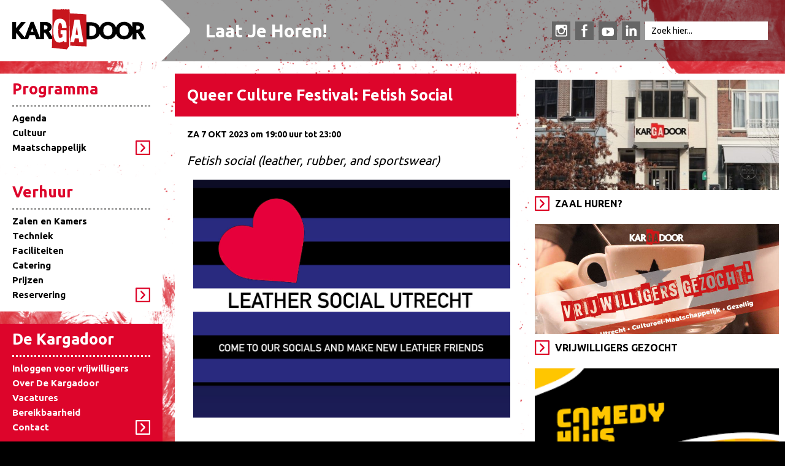

--- FILE ---
content_type: text/html; charset=UTF-8
request_url: https://www.kargadoor.nl/utrecht/agenda/2023/week-404/utrecht-queer-culture-festival-fetish-social.html
body_size: 4107
content:
<!DOCTYPE html PUBLIC "-//W3C//DTD XHTML 1.0 Transitional//EN" "http://www.w3.org/TR/xhtml1/DTD/xhtml1-transitional.dtd"><html lang="nl">
<head>	
<title>Queer Culture Festival: Fetish Social | Kargadoor | Utrecht</title>		
<meta http-equiv = "Content-Type" content = "text/html; charset=utf-8" />
<meta name = "author" content = "De Kargadoor" />
<meta name = "description" content = "Queer Culture Festival: Fetish Social" />
<meta name = "keywords" content = "utrecht, kargadoor, queer, festival" />
<meta name="viewport" content="width=device-width, initial-scale=1.0, maximum-scale=1.0, user-scalable=no" />
<base href="https://www.kargadoor.nl/"/>
<meta name="image_src" content="https://www.kargadoor.nl/assets/templates/spranq/favicon/largetile.png" />
<meta name="image_url" content="https://www.kargadoor.nl/assets/templates/spranq/favicon/largetile.png" />
<meta property="og:title" content="Queer Culture Festival: Fetish Social | Kargadoor" />
<meta property="og:url" content="https://www.kargadoor.nl/utrecht/agenda/2023/week-404/utrecht-queer-culture-festival-fetish-social.html" />
<meta property="og:image" content="https://www.kargadoor.nlhttps://www.kargadoor.nl/kargadoor/images/backgrounds/2019/background_web_white.png" />
<meta property="og:description" content="Queer Culture Festival: Fetish Social" />
<link rel="image_src" href="https://www.kargadoor.nlhttps://www.kargadoor.nl/kargadoor/images/backgrounds/2019/background_web_white.png" />
<link rel = "stylesheet" type = "text/css" href = "/assets/templates/spranq/css/main_v6.css?v=2" />
<style type="text/css">
    #mc_embed_signup{background:#fff; clear:left; font:14px Helvetica,Arial,sans-serif; }
    /* Add your own MailChimp form style overrides in your site stylesheet or in this style block.
       We recommend moving this block and the preceding CSS link to the HEAD of your HTML file. */
</style>
<link rel="shortcut icon" href="/assets/templates/spranq/favicon/favicon.ico" type="image/x-icon" />
<link rel="apple-touch-icon" sizes="57x57" href="/assets/templates/spranq/favicon/apple-touch-icon-57x57.png" />
<link rel="apple-touch-icon" sizes="60x60" href="/assets/templates/spranq/favicon/apple-touch-icon-60x60.png" />
<link rel="apple-touch-icon" sizes="72x72" href="/assets/templates/spranq/favicon/apple-touch-icon-72x72.png" />
<link rel="apple-touch-icon" sizes="76x76" href="/assets/templates/spranq/favicon/apple-touch-icon-76x76.png" />
<link rel="apple-touch-icon" sizes="114x114" href="/assets/templates/spranq/favicon/apple-touch-icon-114x114.png" />
<link rel="apple-touch-icon" sizes="120x120" href="/assets/templates/spranq/favicon/apple-touch-icon-120x120.png" />
<link rel="apple-touch-icon" sizes="144x144" href="/assets/templates/spranq/favicon/apple-touch-icon-144x144.png" />
<link rel="apple-touch-icon" sizes="152x152" href="/assets/templates/spranq/favicon/apple-touch-icon-152x152.png" />
<link rel="apple-touch-icon" sizes="180x180" href="/assets/templates/spranq/favicon/apple-touch-icon-180x180.png" />
<link rel="icon" type="image/png" href="/assets/templates/spranq/favicon/favicon-16x16.png" sizes="16x16" />
<link rel="icon" type="image/png" href="/assets/templates/spranq/favicon/favicon-32x32.png" sizes="32x32" />
<link rel="icon" type="image/png" href="/assets/templates/spranq/favicon/favicon-96x96.png" sizes="96x96" />
<link rel="icon" type="image/png" href="/assets/templates/spranq/favicon/android-chrome-192x192.png" sizes="192x192" />
<meta name="msapplication-square70x70logo" content="/assets/templates/spranq/favicon/smalltile.png" />
<meta name="msapplication-square150x150logo" content="/assets/templates/spranq/favicon/mediumtile.png" />
<meta name="msapplication-wide310x150logo" content="/assets/templates/spranq/favicon/widetile.png" />
<meta name="msapplication-square310x310logo" content="/assets/templates/spranq/favicon/largetile.png" />

</head>
<body>
<!-- FACEBOOK -->
<div id="fb-root"></div>
<script type="text/javascript">//<![CDATA[
(function(d, s, id) {
  var js, fjs = d.getElementsByTagName(s)[0];
  if (d.getElementById(id)) return;
  js = d.createElement(s); js.id = id;
  js.src = "//connect.facebook.net/nl_NL/sdk.js#xfbml=1&version=v2.6";
  fjs.parentNode.insertBefore(js, fjs);
}(document, 'script', 'facebook-jssdk'));
//]]></script>
<!-- END FACEBOOK -->
<div class="website-holder"> <img src="https://www.kargadoor.nl/kargadoor/images/backgrounds/2019/background_web_white.png" class="website-image" alt="Queer Culture Festival: Fetish Social"/>
  <div class="website-row">
    <div class="website-white-bar"></div>
    <div class="website-black-bar"></div>
    <div class="website-arrow-bar"></div>
    <a href="/" class="logo"></a>
    <div class="payoff">Laat Je Horen!</div>
    <div class="search"> <a class="mobile-menu" id="mmenu">&#9776;</a> <a href="https://www.instagram.com/dekargadoor/" class="twitter" target="_blank"></a> <a href="https://www.facebook.com/pages/Utrecht/De-Kargadoor/134785835804" class="facebook" target="_blank"></a> <a href="https://www.youtube.com/channel/UCRUO2Zcbpo3fnfaYdgJbcUQ" class="youtube" target="_blank"></a> <a href="https://www.linkedin.com/company/kargadoor/" class="linkedin" target="_blank"></a> 
<form id="ajaxSearch_form" action="utrecht/zoekresultaten.html" method="post">
    <fieldset>
    <input type="hidden" name="advsearch" value="oneword" />
    <label>
      <input id="ajaxSearch_input" class="cleardefault" type="text" name="search" value="Zoek hier..." onfocus="this.value=(this.value=='Zoek hier...')? '' : this.value ;" />
    </label>
    
        <label>
            <input id="ajaxSearch_submit" type="submit" name="sub" value="Zoek!" />
        </label>
    
    </fieldset>
</form>


<p class="ajaxSearch_intro" id="ajaxSearch_intro">Voer a.u.b. een woord in om te zoeken.</p>

 </div>
  </div>
  <div class="website-row">
    <div class="main-menu-holder">
      <div class="holder">
        <div class="page-menu">
          <div class="menu"> <ul id="mmain">
	        <li class="active"><a href="/utrecht/agenda.html" title="Programma ">Programma </a><ul>
	    <li class="active"><a href="/utrecht/agenda.html" title="Agenda">Agenda</a></li>
<li><a href="/utrecht/kargadoor-cultuur.html" title="Cultuur">Cultuur</a></li>
<li class="last"><a href="/utrecht/kargadoor-maatschappelijk-dialoog.html" title="Maatschappelijk">Maatschappelijk</a></li>

	</ul></li>
<li><a href="/utrecht/zaalverhuur-vergaderruimte-utrecht.html" title="Verhuur">Verhuur</a><ul>
	    <li><a href="/utrecht/zaalverhuur-vergaderruimte-utrecht.html" title="Zalen en Kamers">Zalen en Kamers</a></li>
<li><a href="/utrecht/menu/zaalverhuur/techniek.html" title="Techniek">Techniek</a></li>
<li><a href="/utrecht/zaalverhuur-vergaderruimte-utrecht/faciliteiten.html" title="Faciliteiten">Faciliteiten</a></li>
<li><a href="/utrecht/zaalverhuur-vergaderruimte-utrecht/lunch_catering.html" title="Catering">Catering</a></li>
<li><a href="/utrecht/zaalverhuur-vergaderruimte-utrecht/prijzen.html" title="Prijzen">Prijzen</a></li>
<li class="last"><a href="https://boekingen.kargadoor.nl" title="Reservering">Reservering</a></li>

	</ul></li>
<li class="last"><a href="/utrecht/over-de-kargadoor.html" title="De Kargadoor">De Kargadoor</a><ul>
	    <li><a href="/utrecht/menu/kargadoor/inloggen-voor-vrijwilligers2.html" title="Inloggen voor vrijwilligers">Inloggen voor vrijwilligers</a></li>
<li><a href="https://www.kargadoor.nl/utrecht/over-de-kargadoor.html" title="Over De Kargadoor">Over De Kargadoor</a></li>
<li><a href="https://www.kargadoor.nl/utrecht/vacatures.html" title="Vacatures">Vacatures</a></li>
<li><a href="https://www.kargadoor.nl/utrecht/contact/route-en-parkeergelegenheden.html" title="Bereikbaarheid">Bereikbaarheid</a></li>
<li class="last"><a href="/utrecht/contact.html" title="Contact">Contact</a></li>

	</ul></li>

	    </ul> </div>
        </div>
      </div>
    </div>
    <div class="page-container">
      <div class="page-60">
        <div class="page-content">
          <h1>Queer Culture Festival: Fetish Social</h1>
          
		  <!-- 1696705200 // 1696719600 -->
		  <p><strong>ZA 7 OKT 2023 om 19:00 uur tot 23:00</strong></p>	
          <h2>Fetish social (leather, rubber, and sportswear)</h2>
<p><img src="kargadoor/images/fetish.jpeg" alt="" /></p>
<p>Fetish social for the LGBTIQ+ lovers of Leather, Rubber and Sportswear. The Fetish social is organized by Leather Social Utrecht, Dutch Rubbermen and Sneaky the party. Come have a drink at the Fetish social! Full or partial fetish gear is not mandatory but is highly appreciated! No fee, just drinks and meet fellow fetish lovers. The event is only a social gathering (no sex or nudity). Please register as a visitor at one of the organizers.</p>
<p><strong>Goed om te weten als je wilt deelnemen</strong><br />&ndash; The Fetish social is open to all Fetish lovers of the LGBTIQ+ community.<br />&ndash; Het evenement wordt gehouden in de Werfkelder van Kargadoor.</p>
<p><a href="https://docs.google.com/forms/d/e/1FAIpQLSeTrV0504pAj6agpHLfcYHC54qrwGzTJXDmRitI4mNcMQm-NQ/viewform?pli=1">Meld je hier aan / Sign up here!</a></p>
<p><strong>Toegankelijkheid</strong><br />De werfkelder van Kargadoor is helaas niet rolstoeltoegankelijk.</p>
          
          <div style="font-weight:bold;margin-top:20px;height:25px;width:100%;position:relative;display:block;">Pagina delen:</div>
<!-- AddThis Button BEGIN -->
<script type="text/javascript">var addthis_config = {"data_track_clickback":true};</script>
<div class="addthis_toolbox addthis_default_style addthis_32x32_style">
<a class="addthis_button_facebook"></a>
<a class="addthis_button_twitter"></a>
<a class="addthis_button_linkedin"></a>
</div>
<script type="text/javascript">
var addthis_config = {
     ui_language: "nl"
}
</script>
<script defer="defer" type="text/javascript" src="https://s7.addthis.com/js/250/addthis_widget.js#username=kargadoor"></script>
<!-- AddThis Button END -->
 </div>
      </div>
      <div class="page-40">
        <div class="page-highlights"> <a class="highlights" href="utrecht/home-blokken/zaal-huren.html">
	<span class="highlights-image"><img src="https://www.kargadoor.nl/kargadoor/images/kargadoor/2022/karg-520-x-320.png" alt="Zaal huren?"/></span>
	<span class="highlights-arrow"><span class="highlights-text">Zaal huren?</span></span>
</a>
<a class="highlights" href="utrecht/home-blokken/vrijwilligers-gezocht.html">
	<span class="highlights-image"><img src="https://www.kargadoor.nl/kargadoor/images/header_vrijwilligers.jpg" alt="Vrijwilligers gezocht"/></span>
	<span class="highlights-arrow"><span class="highlights-text">Vrijwilligers gezocht</span></span>
</a>
<a class="highlights" href="utrecht/home-blokken/comedyhuis-club-bij-de-kargadoor.html">
	<span class="highlights-image"><img src="https://www.kargadoor.nl/kargadoor/images/agenda/comedyhuisdw.png" alt="Comedyhuis Club bij De Kargadoor!"/></span>
	<span class="highlights-arrow"><span class="highlights-text">Comedyhuis Club bij De Kargadoor! </span></span>
</a>
 </div>
      </div>
    </div>
  </div>
  <div class="website-row mobile">
		<div class="page-content">
		<p>Oudegracht 36<br />3511 AP Utrecht<br />030 - 231 0377<br /><a href="mailto:&#105;&#110;&#102;&#111;&#64;&#107;&#97;&#114;&#103;&#97;&#100;&#111;&#111;&#114;&#46;&#110;&#108;">&#105;&#110;&#102;&#111;&#64;&#107;&#97;&#114;&#103;&#97;&#100;&#111;&#111;&#114;&#46;&#110;&#108;</a></p>
		</div>
	</div>

	<div class="website-row credits"><a href="https://www.spranq.nl/utrecht/online/webdesign/" target="_blank">webdesign &raquo; SPRANQ</a></div>
</div>
<link href='https://fonts.googleapis.com/css?family=Ubuntu:400,700' rel='stylesheet' type='text/css' />
<script type='text/javascript' src='/assets/templates/spranq/js/jquery-2.1.4.min.js'></script>
	<script type="text/javascript">
		//<![CDATA[
		jQuery(document).ready(function($) {			
			$('#mmenu').click(function() {
				if (document.getElementById("mmain").style.display == "block") {
					$('ul#mmain').slideUp("fast");					
				} else {					
					$( "ul#mmain" ).slideDown("fast");					
				}
			});
		}); 
		$( window ).resize(function() {
			if (window.innerWidth > 800) {
				$( "ul#mmain" ).slideDown("fast");
			}
		});
		// ]]>
	</script>
<!-- Google tag (gtag.js) -->
<script async src="https://www.googletagmanager.com/gtag/js?id=G-TTP4S4Z35W"></script>
<script>
  window.dataLayer = window.dataLayer || [];
  function gtag(){dataLayer.push(arguments);}
  gtag('js', new Date());

  gtag('config', 'G-TTP4S4Z35W', { 'anonymize_ip': true });
</script>	
	
</body>
</html>

--- FILE ---
content_type: text/css
request_url: https://www.kargadoor.nl/assets/templates/spranq/css/main_v6.css?v=2
body_size: 3764
content:
/* RESET */
* {
	margin:0;
	padding:0;
}
html {
	background-color: #000;
	padding-bottom: 30px;
	overflow-y: scroll;
}
p {
	padding-top: 1em;
	padding-bottom: 1em;
}
a:link, a:active, a:visited {
	color: #dd052b;
	font-weight: bold;
	text-decoration: none;
}
a:hover {
	color: #000;
	text-decoration: none;
	top: 1px;
}
a:hover.highlights {
	top: 0px;
}
a:hover.highlights .highlights-image img {
	width: 106%;
	left: -3%;
	height: 106%;
	top: -3%;
	position: relative;
	max-width: 106%;
	max-height: 106%;
}
.page-highlights .page-image:nth-child(n) {
	margin-bottom: 0px;
	height: 200px;
	width: 100%;
	margin: 10px;	
	background-color: #d1d3d4;
}
.page-highlights .page-image:nth-child(n) .highlights-image {
	margin: 10px;	
}

button, .button, a.button {
	clear: both;
	border: 0 none;
	border-radius: 0px;
	transition: all 0.23s ease-in-out 0s;
	color: #FFFFFF;
	cursor: pointer;
	display: inline-block;
	font-size: 15px;
	font-weight: normal;
	height: 32px;
	line-height: 32px;
	margin: 5px 5px 10px 0;
	padding: 0 22px;
	text-align: center;
	text-decoration: none;
	vertical-align: top;
	white-space: nowrap;
	width: auto;
	background-color: #777;
}
button:hover, .button:hover, a.button:hover {
	top: 1px;
	position: relative;	
}
table {
	margin: 10px 0px;
	max-width: 100%;
	width: auto;
}
form {
	width: 100%;
	position: relative;
}
.tabel-50 {
	width: 45%;
	position: relative;
	display: inline-block;
	height: auto;
	min-height: 25px;
}
.tabel-100 {
	width: 100%;
	position: relative;
	display: inline-block;
	height: auto;
	min-height: 25px;
}
body, span {
	color:              #000;
	font-family:		Ubuntu;
	font-size:          14px;
	font-weight:        normal;
	line-height:        150%;
	text-decoration:    none;
}
h1, h2, h3, h4 {
	color:              #000;
	font-family:		Ubuntu;
	font-size:          14px;
	font-weight:        normal;
	line-height:        150%;
	text-decoration:    none;
}
h2 {
	font-size: 20px;
	line-height: 25px;
	font-style: italic;
	margin: 5px 0px;	
}
img {
	border: none;
	max-width: 100%;
    height: auto;
}
.page-content img {
	border: solid 10px #FFF;
	border-top: 0px;
}
ol {
	list-style-position:    outside;
}
ul {
	list-style-position:    outside;
	list-style-image: none;
	list-style-type: disc;
}
li {
	margin-left: 15px;
	list-style-position:    outside;
	list-style-image: none;
	list-style-type: disc;	
}
#mmain li {
	margin-left: 0;
	list-style-position: none;
	list-style-image: none;
	list-style-type: none;		
}

.breadcrumbs a {
	font-weight:    bold;
}
.clear {
	clear:          both;
}
fieldset {
	border: 0;
}
.tabel-50 input, .tabel-50 textarea, .tabel-50 select, .tabel-100 input, .tabel-100 textarea, .tabel-100 select {
	width: 95%;
	border: solid #666 1px;
	font-size: 12px;
	padding: 5px 5px;
	float: left;
}
.tabel-50 select, .tabel-100 select {
	width: 100%;
}
input.filefield {
	border: 0px;
}

form td {
	padding: 5px 0px;
}
.telephone {
	position: relative;
	float: right;
	padding: 10px;
	color: #FFF;
	font-weight: bold;
	background-color: #dd052b;
	text-decoration: none;
}
.telephone-vert {
	position: relative;
	float: left;
	padding: 10px 20px;
	width: 100%;
	color: #FFF;
	font-weight: bold;
	background-color: #dd052b;
	text-decoration: none;
}
.telephone a, .telephone-vert a {
	color: #FFF;
	text-decoration: none;	
}
.website-holder {
	width: 100%;
	overflow: hidden;
	min-height: 100%;
	display: block;
	position: relative;
	margin: 0;
}

#mc_embed_signup form {
    padding: 5%!important;
    width: 90%!important;
}
.mc-field-group {
	padding: 5px 0px;	
}
.mc-field-group input {
	left: 150px;
    position: relative;
}
#mc_embed_signup_scroll .mc-field-group input {
	left:120px;
	position:relative;
	/*
	left:unset;
	position:relative;
	*/
}
#mc_embed_signup .mc-field-group input {
	max-width:200px!important;
	left:0px;
	/*margin-bottom:20px;*/
	display:block;
}
.website-image {
	position: fixed;
	display: block;
	width: 100%;
	height: auto;
	max-width: 1920px;
	max-height: 1080px;
	z-index: -999999;
	background-size:100% 100%;
}
.website-row {
	width: auto;
	max-width: 1280px;
	display: block;
	position: relative;
	margin: 0px auto 0px auto;
	z-index: 1;
	clear: both;
}
.booking-left {
	width: 225px;
	height: auto;
	display: block;
	background-color: #FFF;
	padding: 20px;
	position: relative;
	float: left;
	margin-right: 20px;
	overflow: hidden;
}
.booking-right {
	max-width: 	995px;
	width: 100%;
	display: block;
	position: relative;
	float: left;
}
.page-menu {
	float: left;
	position: absolute;
	display: block;
	clear: none;
	max-width: 225px;
	margin-right: 40px;
}
.page-menu .menu > ul > li {
	display: compact;
	clear: both;
	width: 100%;
	position: relative;
}
.page-container {
	width: auto;
	left: 0px;
	margin-left: 285px;
	float: left;
	display: inline-block;
	position: relative;
}
.page-50 {
	width: 50%;
	float: left;
	position: relative;
}
.page-60 {
	width: 56%;
	float: left;
	position: relative;
}
.page-40 {
	width: 44%;
	float: left;
	position: relative;
	min-height: 700px;
}
.page-100 {
	width: 100%;
	float: left;
	position: relative;
}
.page-content {
	width: auto;
	padding: 0px 20px 20px 20px;
	position: relative;
	background-color: #FFF;
	display: block;
}

.page-content h1 {
	width: 100%;
	left: -20px;
	padding: 20px;
	background-color: #dd052b;
	color: #FFF;
	display: block;
	position: relative;
	font-size: 25px;
	line-height: 30px;
	font-weight: bold;
	margin-bottom: 5px;
}
.page-highlights {
	padding-left: 20px;
	width: auto;
	position: relative;
	display: inline-block;
}
.page-highlights .highlights {
	width: 100%;
}
.website-white-bar {
	height: 100px;
	width: 2000px;
	left: -1740px;
	display: block;
	position: absolute;
	background-color: #FFF;
	z-index: 10;
}
.website-black-bar {
	height: 100px;
	width: 2000px;
	left: 260px;
	display: block;
	position: absolute;
	background-color: #000;
	zoom: 1;
	filter: alpha(opacity=40);
	opacity: 0.4;
	z-index: 10;
}
.website-arrow-bar {
	width: 100px;
	height: 100px;
	background-image: url(../images/arrow.png);
	background-repeat: no-repeat;
	background-size: 50% 100%;
	display: block;
	position: absolute;
	left: 260px;
	z-index: 100;
}
a.logo {
    height: 66px;
    width: 218px;
    background-image: url(../images/KAR_logo.svg);
    background-repeat: no-repeat;
    background-size: 100% 100%;
    display: block;
    left: 20px;
    top: 15px;
    position: absolute;
    z-index: 200;
}
.credits {
	text-align: right;
	padding: 10px 0px;
	position: relative;
}
.credits a:link, .credits a:visited, .credits a:active {
	font-size: 12px;
	font-weight: normal;
	color: #FFF;
	margin-right: 10px;
}
.payoff {
	font-size: 29px;
	font-weight: bold;
	color: #FFF;
	width: 43%;
	left: 335px;
	position: absolute;
	z-index: 200;
	line-height: 100px;
	max-height: 100px;
	overflow: hidden;
}
.search {
	width: 380px;
	float: right;
	padding: 35px 0px 35px 0px;
	height: 30px;
	margin-bottom: 20px;
	position: relative;
	z-index: 200;
}
#ajaxSearch_submit {
	display: none;
}
#ajaxSearch_input {
	font-family: Ubuntu;
	font-size: 14px;
	height: 20px;
	padding: 5px 10px 5px 10px;
	line-height: 20px;
	width: 180px;
	border: 0px;
}
.ajaxSearch_intro {
	display: none;
}

/*
a.twitter {
	width: 30px;
	height: 30px;
	background-image: url(../images/socialmedia.png);
	background-repeat: no-repeat;
	background-position: 0px 0px;
	background-size: 400% 100%;
	display: block;
	float: left;
	margin-right: 10px;
    z-index: 1000;
    position: relative;
}
a.facebook {
	width: 30px;
	height: 30px;
	background-image: url(../images/socialmedia.png);
	background-repeat: no-repeat;
	background-position: -30px 0px;
	background-size: 400% 100%;
	display: block;
	float: left;
	margin-right: 10px;
    z-index: 1000;
    position: relative;
}
a.linkedin {
	width: 30px;
	height: 30px;
	background-image: url(../images/socialmedia.png);
	background-repeat: no-repeat;
	background-position: -60px 0px;
	background-size: 400% 100%;
	display: block;
	float: left;
	margin-right: 10px;
    z-index: 1000;
    position: relative;
}
a.youtube {
	width: 30px;
	height: 30px;
	background-image: url(../images/socialmedia.png);
	background-repeat: no-repeat;
	background-position: -90px 0px;
	background-size: 400% 100%;
	display: block;
	float: left;
	margin-right: 10px;
    z-index: 1000;
    position: relative;
}
*/

.socialMedia{position:absolute;right:0;top:10px;}
.socialMedia a{background-image: url("../images/socialmedia.svg")!important;opacity: 0.5;margin-right: 5px!important;}
.socialMedia a:hover{opacity: 1!important;}

.socialMediaFooter{width:100%;height:auto;padding: 1rem 0rem 1rem 0rem;position:relative;float: left;background-color: unset!important;margin-bottom: 1rem;display:block;}

/*
.socialMediaFooter a{background-image: url("../images/socialmedia.svg")!important;opacity: 1;margin-right: 5px!important;float:left;}
*/
.socialMedia a:hover{opacity: 1!important;}

.socialMedia a.twitter, .socialMediaFooter a.twitter{
    background-position: -240px 0;
}
.socialMedia a.bluesky, .socialMediaFooter a.bluesky{
    background-position: -390px 0;
}
.socialMedia a.linkedin, .socialMediaFooter a.linkedin{
    background-position: -180px 0;
	overflow:hidden;
}
.socialMedia a.youtube, .socialMediaFooter a.youtube{
    background-position: -270px 0;
}
.socialMedia a.email, .socialMediaFooter a.email{
    background-position: -210px 0;
}
.socialMedia a.facebook, .socialMediaFooter a.facebook{
    background-position: -300px 0;
}
.socialMedia a.whatsapp, .socialMediaFooter a.whatsapp{
    background-position: -330px 0;
}
.shareButtons{width: 100%;
    display: block;
    margin-bottom: 2rem;
    background-color: #FFF;}
a.twitter, a.linkedin, a.youtube, a.email, a.facebook, a.whatsapp, a.bluesky {
	background-image: url("../images/socialmedia.svg");
	background-size: auto 30px;
    width: 30px;
    height: 30px;
    background-repeat: no-repeat;
    display: inline-block;
    margin-right: 8px;
    z-index: 1000;
    position: relative;
	transform-origin: 50% 50%;
    transform: scale(1);
    -webkit-transition: all 500ms;
    -moz-transition: all 500ms;
    -ms-transition: all 500ms;
    -o-transition: all 500ms;
    transition: all 500ms;position:relative;
	overflow:hidden;
	float:left;
}
a:hover.twitter, a:hover.linkedin, a:hover.youtube, a:hover.email, a:hover.facebook, a:hover.whatsapp, a:hover.bluesky {
	transform:scale(1.10);
}
a.twitter{
    background-position: -60px 0;
}
a.bluesky{
    background-position: -390px 0;
}
a.linkedin{
    background-position: 0 0;
}
span.socialDescription{
	position:absolute;
	top: -100%;
	display:none;
}
a.youtube{
    background-position: -90px 0;
}
a.facebook{
    background-position: -120px 0;
}
a.whatsapp{
    background-position: -150px 0;
}
a.email{
    background-position: -30px 0;
}

.menu > ul > li:nth-child(1), .menu > ul > li:nth-child(2), .menu > ul > li:nth-child(3) {
	padding: 15px 20px;
	display: block;
	float: left;
	position: relative;
	margin-right: 20px;
	margin-bottom: 20px;
}
.menu > ul > li:nth-child(1), .menu > ul > li:nth-child(2) {
	background-color: #FFF;
}
.menu > ul > li:nth-child(3) {
	background-color: #dd052b;
}
.menu > ul > li:nth-child(3) a {
	border-bottom-color: #FFF;
	color: #FFF;
}
.menu > ul > li:nth-child(3) > ul > li a {
	border-bottom: solid 0px #FFF;
	color: #FFF;
}
.menu > ul > li:nth-child(1) > ul > li.last a, .menu > ul > li:nth-child(2) > ul > li.last a {
	background-image: url(../images/arrow-box-24-red.png);
	background-repeat: no-repeat;
	background-position: right top;
	display: block;
}
.menu > ul > li:nth-child(3) > ul > li.last a {
	background-image: url(../images/arrow-box-24-white.png);
	background-repeat: no-repeat;
	background-position: right top;
	display: block;
}
.menu > ul > li:nth-child(1) a, .menu ul > li:nth-child(2) a {
	border-bottom-color: #9D9D9C;
	color: #dd052b;
}
.menu > ul > li:nth-child(1) > ul > li a, .menu > ul > li:nth-child(2) > ul > li a {
	border-bottom: solid 0px #FFF;
	color: #000;
}
.menu > ul a:hover {
	top: 1px;
	position: relative;
}
.menu > ul > li > a {
	font-size: 25px;
	font-weight: bold;
	padding-bottom: 15px;
	margin-bottom: 7px;
	text-decoration: none;
	display: block;
	border-bottom-width: 3px;
	border-bottom-style: dotted;
}
.menu > ul > li > ul > li a {
	font-size: 15px;
	line-height: 24px;
	border-bottom-style: none;
	text-decoration: none;
	padding: 0;
	margin: 0;
}
a:link.highlights, a:hover.highlights, a:visited.highlights {
	line-height: 24px;
}
span.highlights-arrow, span.agenda-arrow {
	margin-left: 10px;
	position: relative;
	display: block;
	height: 24px;
	padding-left: 33px;
	width: 90%;
	float: left;
	background-image: url(../images/arrow-box-24-red.png);
	background-repeat: no-repeat;
	background-position: 0px 0px;
	background-size: auto 100%;
}
span.agenda-arrow {
	margin-left: 0px;
}
.highlights:nth-child(2) span.highlights-arrow {
	margin-left: 7px;
}
.highlights:nth-child(3) span.highlights-arrow {
	margin-left: 3px;
}
span.highlights-text {
	position: relative;
	display: block;
	height:24px;
	max-width: 100%;
	color: #000;
	font-weight: bold;
	text-decoration: none;
	font-family: Ubuntu;
	font-size: 16px;
	text-transform: uppercase;
	line-height: 24px;
	float: left;
	overflow: hidden;
}
.highlights:nth-child(n) {
	width: 33.3333%;
	height: 235px;
	background-color: #FFF;
	position: relative;
	float: left;
	margin-bottom: 20px;
}
.highlights:nth-child(1) {
	width: 33.3333%;
	height: 235px;
	background-color: #FFF;
	position: relative;
	float: left;
	margin-bottom: 20px;
}
.highlights:nth-child(2) {
	width: 33.3333%;
	height: 235px;
	background-color: #FFF;
	position: relative;
	float: left;
	margin-bottom: 20px;
}
.highlights:nth-child(3) {
	width: 33.3333%;
	height: 235px;
	background-color: #FFF;
	position: relative;
	float: left;
	margin-bottom: 20px;
}
.highlights-image {
	width: auto;
	max-height: 180px;
	margin: 10px 10px 10px 10px;
	display: block;
	overflow: hidden;
	position: relative;
}
.highlights-image img {
	width: 100%;
	height: auto;
	position: relative;
}
.highlights:nth-child(1) .highlights-image {
	margin: 10px 3px 10px 10px;
}
.highlights:nth-child(2) .highlights-image {
	margin: 10px 7px 10px 7px;
}
.highlights:nth-child(3) .highlights-image {
	margin: 10px 10px 10px 3px;
}
.highlights-holder {
	width: 100%;
	display: block;
	padding-bottom: 20px;
	position: relative;
}
.agenda-holder {
	width: 66.6666%;
	min-height: 200px;
	display: block;
	position: relative;
	padding-bottom: 20px;
	float: left;
}
.agenda {
	width: auto;
	margin: 0px 10px 0px 0px;
	display: block;
	position: relative;
	padding-bottom: 20px;
	float: left;
	background-color: #FFF;
}
.agenda-title {
	width: auto;
	min-height: 60px;
	background-color: #000;
	position: relative;
	display: block;
	padding: 0px 20px 0px 20px;
	margin: 0px 0px 5px 0px;
	line-height: 60px;
	font-size: 30px;
	font-weight: bold;
	color: #FFF;
	text-transform: uppercase;
}
a.agenda-item, .agenda-item {
	width: auto;
	min-height: 60px;
	position: relative;
	display: block;
	padding: 10px 10px 0px 20px;
	margin-bottom: 15px;
	overflow: hidden;
	text-decoration: none;
	color: #000;
	font-weight: normal;
}
.page-content a.agenda-item, .page-content .agenda-item {
	padding-left: 0px;
}
a.agenda-item:hover {
	color: #666;
}
.agenda-info {
	width: 80px;
	height: auto;
	position: relative;
	float: left;
	display: block;
	margin-right: 15px;
}
.agenda-day {
	font-size: 25px;
	font-weight: bold;
	padding: 0px 0px 5px 0px;
}
.agenda-date {
	font-size: 20px;
	font-weight: bold;
	padding: 0px 0px 1px 0px;
}
.agenda-time {
	font-size: 12px;
	font-weight: bold;
}
.agenda-event {
	font-size: 25px;
	line-height: 25px;
	font-weight: bold;
	padding: 0px 0px 5px 0px;
}
.agenda-description {
	font-size: 14px;
}
.agenda-text {
	width: auto;
	max-width: 708px;
	position: relative;
	display: table-cell;
	padding-right: 10px;
}
.block-title {
	width: auto;
	min-height: 30px;
	line-height: 30px;
	background-color: #dd052b;
	font-size: 22px;
	font-weight: bold;
	position: relative;
	color: #FFF;
	padding: 15px 20px 15px 20px;
	display: block;
	margin: 0px 0px 0px 0px;
}
.block-right-holder {
	width: 33.3333%;
	position: relative;
	float: left;
}
.block-right {
	width: 100%;
	min-height: 200px;
	background-color: #FFF;
	display: block;
	position: relative;
	float: left;
	overflow: hidden;
	margin-bottom: 20px;
}
.fb_iframe_widget {
	display: block;
}
.page-highlights .highlights:nth-child(n), .page-highlights .highlights:nth-child(1), .page-highlights .highlights:nth-child(2), .page-highlights .highlights:nth-child(3) {
	width: 100%;
	margin: 0px 0px 0px 0px;
	padding: 0px;
}
.page-highlights .highlights .highlights-image {
	margin: 10px;
}
.page-highlights .highlights span.highlights-arrow {
	margin-left: 10px;
}
a.mobile-menu {
	display: none;
}
.main-menu-holder {
	height: auto;
	position: relative;
	background-color: #FFF;
	margin: 0px 0px 0px 0px;
}
.main-menu {
	background-color: transparent;
	height: auto;
	display: block;
	float: left;
}
#mmain {
	display: block;/*
	height: auto;
	position: relative;
	float: left;
	*/
}
@media screen and (max-width: 1280px) {
.booking-left {
	display: none;
}
.booking-right {
	float: left;
	width: 100%;
	max-width: 100%;
}
}
 @media screen and (max-width: 1200px) {
#ajaxSearch_input {
	width: 100px;
}
.search {
	width: 380px;
}
}
@media screen and (max-width: 1024px) {
.highlights:nth-child(n), .highlights:nth-child(1), .highlights:nth-child(2), .highlights:nth-child(3) {
	height: 260px;
}
span.highlights-text {
	max-width: 90%;
	height: 48px;
}
.payoff {
	display: none;
}
.page-content {
	width:auto;
	max-width: 100%;
}
.page-highlights {
	width:100%;
	max-width: 100%;
	background-color: transparent;
	margin-top: 20px;
	padding-left: 0px;
}
.page-highlights .highlights:nth-child(n), .page-highlights .highlights:nth-child(1), .page-highlights .highlights:nth-child(2), .page-highlights .highlights:nth-child(3) {
	width: 100%;
	max-width: 520px;
	margin-bottom: 20px;
}
.page-40, .page-50, .page-60, .page-100 {
	width: 100%;
}
}
@media screen and (min-width: 801px) {
.no-mobile {
	display: block;
}
.mobile, .span-telephone {
	display: none;
}
}
@media screen and (max-width: 800px) {
#mc_embed_signup_scroll .mc-field-group input {
	left:unset;
	position:relative;
}	
#ajaxSearch_input {
	width: 60px;	
}
form {
	width: auto;
	display: inline-block;
}
.agenda-title {
	background-color: #FFF;
	color: #000;
	margin: 10px 0px 0px 0px;
}
.telephone-vert {
	display: none;	
}
.telephone {
	float: left;
	display: block;
	width: 100%;
	text-align: left;
	padding-left:20px;
	height: 30px;
	font-size: 14px;
	line-height: 30px;
	color: #FFF;
	position: relative;
}
.span-telephone {
	display: inline-block;
	width: auto;
	line-height: 100%;
	color: #FFF;
	font-weight: bold;
}
.telephone a:link, .telephone a:active, .telephone a:visited {
	color: #FFF;
	text-decoration: none;
}
.tabel-50 {
	width: 100%;
}
.agenda-info {
	width: 100%;
}
.agenda-day, .agenda-date, .agenda-time {
	display: inline-block;
	font-size: 25px;
	text-transform: uppercase;
	color: #666;
}
.page-menu {
	width: 100%;
	max-width: 100%;
	position: relative;
}
.page-container {
	margin-left: 0px;
	max-width: 100%;
}
.page-content h1, .page-content {
	padding-right: 20%;
	width: 90%;
}
a.mobile-menu {
	font-size:21px;
	color:#000;
	position:relative;
	top:0px;
	margin-right: 10px;
	z-index:500;
	float: left;
	background-color: #FFF;
	padding:0px 2px 2px 2px;
	border-radius:0px;
	width: 28px;
	height: 28px;
	line-height: 28px;
	display:block;
	text-align:center;
	text-decoration: none;
}
a:hover.mobile-menu {
	cursor: pointer;
}
.search {
	width: 100%;
	padding: 15px 0px 15px 20px;
	background-color: #000;
	height: 30px;
	float: left;
	margin-bottom: 0px;
	display: block;
}
.menu > ul > li:nth-child(1), .menu > ul > li:nth-child(2), .menu > ul > li:nth-child(3) {
	width: 100%;
}
.website-white-bar {
	height: 100px;
	width: 100%;
	left: auto;
	background-color: #FFF;
	position: relative;
	display: block;
}
.website-black-bar, .website-arrow-bar {
	display: none;
}
.agenda-holder, .block-right-holder {
	width: 100%;
}
.agenda {
	margin: 0px;
}
.highlights:nth-child(n), .highlights:nth-child(1), .highlights:nth-child(2), .highlights:nth-child(3) {
	width: 100%;
}
.highlights:nth-child(n) .highlights-image {
	margin: 10px 10px 10px 10px;
}
.highlights:nth-child(1) .highlights-image {
	margin: 10px 10px 10px 10px;
}
.highlights:nth-child(2) .highlights-image {
	margin: 10px 10px 10px 10px;
}
.highlights:nth-child(3) .highlights-image {
	margin: 10px 10px 10px 10px;
}
.highlights:nth-child(2) span.highlights-arrow {
	margin-left: 10px;
}
.highlights:nth-child(3) span.highlights-arrow {
	margin-left: 10px;
}
.menu > ul > li:nth-child(1) > ul > li.last a, .menu > ul > li:nth-child(2) > ul > li.last a {
	background-position: right 30px top;
}
.menu > ul > li:nth-child(3) > ul > li.last a {
	background-position: right 30px top;
}
.page-highlights .highlights:nth-child(1), .page-highlights .highlights:nth-child(2), .page-highlights .highlights:nth-child(3) {
	margin-bottom: 20px;
}
#mmain {
	width: 100%;
	display: none;
	height: auto;
	margin-top: 20px;
}
.website-image {
	display: none;
}
.no-mobile {
	display: none;
}
.mobile {
	display: block;
}
#mc_embed_signup {
	max-width: 100%;	
}
.block-right {
		max-width: 100%;
}
.mc-field-group label {
	width: 100%;
	display:block;
	position: relative;
	margin-top:20px;
}
.mc-field-group input {
	left: 0px;
    position: relative;
	display:block;
	width: 100%;
}
}
@media screen and (max-width: 400px) {
.page-content img {
	clear: both;
	position: relative;
	display: block;
	width:100%;
	left: 0px;
	width: 100%;
}	

}


--- FILE ---
content_type: image/svg+xml
request_url: https://www.kargadoor.nl/assets/templates/spranq/images/socialmedia.svg
body_size: 5817
content:
<?xml version="1.0" encoding="UTF-8"?>
<svg id="Layer_1" xmlns="http://www.w3.org/2000/svg" version="1.1" viewBox="0 0 420 30">
  <!-- Generator: Adobe Illustrator 29.0.1, SVG Export Plug-In . SVG Version: 2.1.0 Build 192)  -->
  <defs>
    <style>
      .st0 {
        fill: #fff;
      }

      .st1 {
        fill: #666;
      }
    </style>
  </defs>
  <rect class="st1" width="180" height="30"/>
  <g>
    <path class="st0" d="M8.3,6.2c-1.2,0-2.1.9-2.1,2s1,2,2.1,2,2.1-.9,2.1-2-.9-2-2.1-2Z"/>
    <rect class="st0" x="6.6" y="11.5" width="3.5" height="12.3"/>
    <path class="st0" d="M12.3,11.5v12.3h3.5v-8c.3-.6,1-1.6,2.4-1.6s1,.2,1.3.5c.7.7.6,1.9.6,1.9v7.3h3.6v-8.7c0-1.4-.9-4-4.2-4s-2.6.5-3.7,1.4v-1h-3.5Z"/>
  </g>
  <g>
    <polygon class="st0" points="35.7 10.6 35.7 23.9 54.1 23.9 54.1 10.6 44.9 19.8 35.7 10.6"/>
    <polygon class="st0" points="53.3 9.9 36.5 9.9 44.9 18.3 53.3 9.9"/>
  </g>
  <g>
    <rect class="st1" x="60" y="-30" width="30" height="30"/>
    <path class="st0" d="M81.8-18.2s.5-.5.9-1,.5-1.1.5-1.1c0,0-.2.3-.6.6-.4.2-1.4.5-1.4.5,0,0-1.3-2.2-4.2-1-2.9,1.2-2.2,4.1-2.2,4.1,0,0-1.5.1-4-1s-3.5-2.8-3.5-2.8c0,0-.5.8-.4,2.4s1.5,2.4,1.5,2.4c0,0-.3.1-.9,0-.6-.2-.9-.4-.9-.4,0,0-.2.5.6,1.9.9,1.4,2.4,1.8,2.4,1.8h-.6c-.5,0-1-.1-1-.1,0,0,0,.7,1.1,1.6s2.4,1.1,2.4,1.1c0,0-.7.6-2,1.1-1.3.4-3.3.4-3.3.4,0,0,1.3.9,2.4,1.2,1.2.3,2.7.6,5.6,0s5.6-2.7,6.9-5.6.8-4.8.8-4.8c0,0,.6-.4,1.1-.8s.7-1.1.7-1.1c0,0-.3.1-.8.3-.5.1-1.1.2-1.1.2Z"/>
  </g>
  <path class="st0" d="M110.6,9.9h-11c-2.3,0-4.2,1.8-4.2,4.2v5.6c0,2.3,1.8,4.2,4.2,4.2h11c2.3,0,4.2-1.8,4.2-4.2v-5.6c0-2.3-2-4.2-4.2-4.2ZM102.9,20.7v-7.6l5.5,3.8-5.5,3.8Z"/>
  <g>
    <path class="st0" d="M188.3,6.2c-1.2,0-2.1.9-2.1,2s1,2,2.1,2,2.1-.9,2.1-2-.9-2-2.1-2Z"/>
    <rect class="st0" x="186.6" y="11.5" width="3.5" height="12.3"/>
    <path class="st0" d="M192.3,11.5v12.3h3.5v-8c.3-.6,1-1.6,2.4-1.6s1,.2,1.3.5c.7.7.6,1.9.6,1.9v7.3h3.6v-8.7c0-1.4-.9-4-4.2-4s-2.6.5-3.7,1.4v-1h-3.5Z"/>
  </g>
  <g>
    <polygon class="st0" points="215.7 10.6 215.7 23.9 234.1 23.9 234.1 10.6 224.9 19.8 215.7 10.6"/>
    <polygon class="st0" points="233.3 9.9 216.5 9.9 224.9 18.3 233.3 9.9"/>
  </g>
  <path class="st0" d="M261.8-18.2s.5-.5.9-1,.5-1.1.5-1.1c0,0-.2.3-.6.6-.4.2-1.4.5-1.4.5,0,0-1.3-2.2-4.2-1-2.9,1.2-2.2,4.1-2.2,4.1,0,0-1.5.1-4-1s-3.5-2.8-3.5-2.8c0,0-.5.8-.4,2.4s1.5,2.4,1.5,2.4c0,0-.3.1-.9,0-.6-.2-.9-.4-.9-.4,0,0-.2.5.6,1.9.9,1.4,2.4,1.8,2.4,1.8h-.6c-.5,0-1-.1-1-.1,0,0,0,.7,1.1,1.6s2.4,1.1,2.4,1.1c0,0-.7.6-2,1.1-1.3.4-3.3.4-3.3.4,0,0,1.3.9,2.4,1.2,1.2.3,2.7.6,5.6,0,2.9-.5,5.6-2.7,6.9-5.6s.8-4.8.8-4.8c0,0,.6-.4,1.1-.8s.7-1.1.7-1.1c0,0-.3.1-.8.3-.5.1-1.1.2-1.1.2Z"/>
  <path class="st0" d="M290.6,9.9h-11c-2.3,0-4.2,1.8-4.2,4.2v5.6c0,2.3,1.8,4.2,4.2,4.2h11c2.3,0,4.2-1.8,4.2-4.2v-5.6c-.1-2.3-2-4.2-4.2-4.2ZM282.9,20.7v-7.6l5.5,3.8-5.5,3.8Z"/>
  <path class="st0" d="M371,11c.7-.7,1.5-1,2.5-1s1.8.3,2.5,1,1,1.5,1,2.5-.3,1.6-.8,2.3l.2.2h.6l3,3-1,1-3-3v-.6l-.2-.2c-.7.6-1.4.8-2.3.8s-1.8-.3-2.5-1c-.7-.7-1-1.5-1-2.5s.3-1.8,1-2.5ZM375.3,11.7c-.5-.5-1.1-.7-1.8-.7s-1.3.3-1.8.7c-.5.5-.7,1.1-.7,1.8s.3,1.3.7,1.8c.5.5,1.1.7,1.8.7s1.3-.3,1.8-.7c.5-.5.7-1.1.7-1.8s-.2-1.3-.7-1.8Z"/>
  <path class="st0" d="M136,25.2v-10.7h3.2l.7-2.4h-3.9v-3.3c0-.5.4-1,1-1h2.4v-3h-3.4c-1.9,0-3.5,1.6-3.5,3.5v3.8h-2.4v2.4h2.3v10.7h3.6Z"/>
  <path class="st0" d="M316,25.2v-10.7h3.2l.7-2.4h-3.9v-3.3c0-.5.4-1,1-1h2.4v-3h-3.4c-1.9,0-3.5,1.6-3.5,3.5v3.8h-2.4v2.4h2.3v10.7h3.6Z"/>
  <g>
    <path class="st0" d="M155.5,23.9l1.3-4.7c-.9-1.5-1.3-3.1-1.3-4.8,0-5.2,4.3-9.5,9.5-9.5s9.5,4.3,9.5,9.5-4.3,9.5-9.5,9.5-3.2-.4-4.6-1.2l-4.9,1.2ZM160.6,20.9l.3.2c1.2.8,2.6,1.1,4.1,1.1,4.3,0,7.9-3.5,7.9-7.9s-3.5-7.9-7.9-7.9-7.9,3.5-7.9,7.9.4,3,1.2,4.2l.2.3-.8,2.7,2.9-.6Z"/>
    <path class="st0" d="M162.3,10h-.6c-.2,0-.4.1-.5.2-.3.3-.8.8-.9,1.4-.2,1,.1,2.2,1,3.4s2.5,3.1,5.4,3.9c.9.3,1.7.1,2.2-.3.4-.3.8-.7.9-1.3v-.5c.1-.1.1-.3,0-.4l-2.1-1c-.1-.1-.3,0-.4.1l-.8,1.1c-.1.1-.2.1-.3.1-.6-.2-2.4-1-3.5-3v-.3l.8-.9c.1-.1.1-.2.1-.3l-.9-2.1c0-.1-.1-.1-.3-.1h0Z"/>
  </g>
  <g>
    <path class="st0" d="M335.5,23.9l1.3-4.7c-.9-1.5-1.3-3.1-1.3-4.8,0-5.2,4.3-9.5,9.5-9.5s9.5,4.3,9.5,9.5-4.3,9.5-9.5,9.5-3.2-.4-4.6-1.2l-4.9,1.2ZM340.6,20.9l.3.2c1.2.8,2.6,1.1,4.1,1.1,4.3,0,7.9-3.5,7.9-7.9s-3.5-7.9-7.9-7.9-7.9,3.5-7.9,7.9.4,3,1.2,4.2l.2.3-.8,2.7,2.9-.6Z"/>
    <path class="st0" d="M342.3,10h-.6c-.2,0-.4.1-.5.2-.3.3-.8.8-.9,1.4-.2,1,.1,2.2,1,3.4s2.5,3.1,5.4,3.9c.9.3,1.7.1,2.2-.3.4-.3.8-.7.9-1.3v-.5c.1-.1.1-.3-.1-.4l-2.1-1c-.1-.1-.3,0-.4.1l-.8,1.1c-.1.1-.2.1-.3.1-.6-.2-2.4-1-3.5-3v-.3l.8-.9c.1-.1.1-.2.1-.3l-.9-2.1c0-.1-.1-.1-.3-.1h0Z"/>
  </g>
  <path class="st0" d="M82.1,5.4h-14.2c-1.3,0-2.4,1.1-2.4,2.4v14.3c0,1.3,1.1,2.4,2.4,2.4h14.3c1.3,0,2.4-1.1,2.4-2.4V7.9c0-1.4-1.1-2.5-2.5-2.5ZM79,8.5c0-.4.4-.8.8-.8h1.5c.4,0,.8.4.8.8v1.5c0,.4-.4.8-.8.8h-1.5c-.4,0-.8-.4-.8-.8v-1.5ZM75,11c2.2,0,4,1.8,4,4s-1.8,4-4,4-4-1.8-4-4,1.8-4,4-4ZM82.7,21.8c0,.5-.4.9-.9.9h-13.6c-.5,0-.9-.4-.9-.9v-8.1h1.9c0,.4-.2.9-.2,1.3,0,3.3,2.7,6,6,6s6-2.7,6-6,0-.9,0-1.3h1.9v8.1h-.1Z"/>
  <path class="st0" d="M262.1,5.4h-14.3c-1.3,0-2.4,1.1-2.4,2.4v14.3c0,1.3,1.1,2.4,2.4,2.4h14.3c1.3,0,2.4-1.1,2.4-2.4V7.9c.1-1.4-1-2.5-2.4-2.5ZM259,8.5c0-.4.4-.8.8-.8h1.5c.4,0,.8.4.8.8v1.5c0,.4-.4.8-.8.8h-1.5c-.4,0-.8-.4-.8-.8v-1.5ZM255,11c2.2,0,4,1.8,4,4s-1.8,4-4,4-4-1.8-4-4,1.8-4,4-4ZM262.7,21.8c0,.5-.4.9-.9.9h-13.6c-.5,0-.9-.4-.9-.9v-8.1h1.9c-.1.4-.1.8-.1,1.3,0,3.3,2.7,6,6,6s6-2.7,6-6,0-.9-.1-1.3h1.9v8.1h-.2Z"/>
  <g>
    <polyline class="st1" points="390 0 420 0 420 30 390 30"/>
    <path class="st0" d="M400.5,8.9c1.8,1.4,3.8,4.2,4.5,5.7v4c0,0,0,0-.1.2-.4,1.1-1.9,5.5-5.2,2-1.8-1.8-1-3.7,2.3-4.2-1.9.3-3.9-.2-4.5-2.3-.2-.6-.4-4.2-.4-4.7,0-2.5,2.1-1.7,3.5-.7ZM409.5,8.9c-1.8,1.4-3.8,4.2-4.5,5.7v4c0,0,0,0,.1.2.4,1.1,1.9,5.5,5.2,2,1.8-1.8,1-3.7-2.3-4.2,1.9.3,3.9-.2,4.5-2.3.2-.6.4-4.2.4-4.7,0-2.5-2.1-1.7-3.5-.7Z"/>
  </g>
</svg>

--- FILE ---
content_type: image/svg+xml
request_url: https://www.kargadoor.nl/assets/templates/spranq/images/KAR_logo.svg
body_size: 5658
content:
<?xml version="1.0" encoding="utf-8"?>
<!-- Generator: Adobe Illustrator 24.1.1, SVG Export Plug-In . SVG Version: 6.00 Build 0)  -->
<svg version="1.1" xmlns="http://www.w3.org/2000/svg" xmlns:xlink="http://www.w3.org/1999/xlink" x="0px" y="0px" width="618px"
	 height="187.1px" viewBox="0 0 618 187.1" style="enable-background:new 0 0 618 187.1;" xml:space="preserve">
<style type="text/css">
	.st0{display:none;}
	.st1{display:inline;fill:#FFFFFF;}
	.st2{display:none;clip-path:url(#SVGID_2_);}
	.st3{display:none;clip-path:url(#SVGID_4_);}
	.st4{fill:#C7161D;}
</style>
<g id="Layer_2" class="st0">
	<rect x="-351.9" y="-127.4" class="st1" width="1273.3" height="434.8"/>
</g>
<g id="Layer_1">
</g>
<g id="Layer_3">
	<g>
		<g>
			<defs>
				<path id="SVGID_1_" d="M158.8,92.3c-2,1.1-4.2,1.7-7.6,1.7H147V74.7h4.4c4,0,6,0.8,7.6,1.8c2.8,1.6,4.2,4.3,4.2,7.7
					C163.1,88.3,161.5,90.8,158.8,92.3L158.8,92.3z M85.7,104.5l4.4-11.9c0.8-2.2,1.4-4,2-5.6c0.5,1.6,1.1,3.4,1.9,5.4l4.2,12.1
					H85.7L85.7,104.5z M176.5,113.6c-2.9-4.8-5.3-8.2-7.5-10.6c7.9-3.5,13.4-10.5,13.4-20.2c0.1-8.2-3.8-16.3-12.9-20.3
					c-4.5-2.1-10-3.3-17.6-3.3h-23.5v74.6l-29.9-75H85.1l-0.5,1.4l-27.1,70.4L30.4,97.9l32-38.7H40.8L18,87.8V59.2H0v79.5h18v-29.5
					l23.8,29.5H73l7.1-18.8H104l7.3,18.8H147v-29.3h4.3c0.9,0.4,3.7,3.3,6.9,9.2l11.9,20.2h21.3L176.5,113.6L176.5,113.6
					L176.5,113.6z"/>
			</defs>
			<use xlink:href="#SVGID_1_"  style="overflow:visible;fill-rule:evenodd;clip-rule:evenodd;"/>
			<clipPath id="SVGID_2_">
				<use xlink:href="#SVGID_1_"  style="overflow:visible;"/>
			</clipPath>
			<rect x="-7.5" y="45.6" class="st2" width="218.1" height="106.6"/>
		</g>
		<g>
			<defs>
				<path id="SVGID_3_" d="M585.1,93.1c-2.1,1.1-4.4,1.7-7.8,1.7v0h-3.6l0-19.2h4.9c4,0,5.9,0.8,7.3,1.7l0.1,0.1l0.1,0.1
					c1.7,1,2.8,2.4,3.4,4.5c0.2,0.8,0.3,1.7,0.3,2.7C589.8,88.6,588,91.5,585.1,93.1L585.1,93.1z M517,123.8
					c-12.8-0.1-21-8.6-21.1-24.8c0.2-16.4,8.4-24.8,21.1-24.9c13.1,0.1,20.9,9,21.1,24.9h0C538,115.3,529.7,123.7,517,123.8
					L517,123.8z M442,123.8c-12.8-0.1-21-8.5-21.1-24.8c0.2-16.4,8.4-24.8,21.1-24.9c13.1,0.1,21,9,21.1,24.9h0
					C463,115.3,454.7,123.7,442,123.8L442,123.8z M382.3,116.8c-3.9,4.4-10,7.3-19.5,7.3h-6.5V75.6h6.3c8.8,0,15.1,2.5,19.2,6.5
					c4.1,4.1,6.3,10,6.3,17.5C388,106.3,386.2,112.4,382.3,116.8L382.3,116.8z M603.3,114.9c-3-4.8-5.3-8.3-7.6-10.7
					c8-3.4,13.6-10.1,13.5-19.9c0-2.2-0.3-4.4-0.8-6.5c-1.5-5.8-5.7-11.3-12.5-14.3c-4.6-2.1-10.2-3.3-17.7-3.3h-23l0,1.6l0,23.8
					c-1.9-6.1-5-11.5-9.3-15.8c-7.1-7.2-17.2-11.4-28.8-11.4c-11.6,0-21.7,4.1-28.8,11.4c-3.9,3.9-6.8,8.7-8.7,14.2
					c-1.9-5.4-4.8-10.2-8.6-14.1c-7.1-7.2-17.2-11.4-28.8-11.4c-11.6,0-21.7,4.1-28.8,11.4c-3.9,3.9-6.9,8.8-8.8,14.3
					c-1.9-5-4.8-9.5-8.6-13.1c-7.4-6.9-18.3-10.8-32-10.8h-25.5v79.5h24.3c0,0,0,0,0,0c13.5,0,24.6-4,32.4-11.1
					c4.3-3.9,7.5-8.7,9.5-14.3c1.9,5.5,4.9,10.2,8.8,14.1c7.1,7.2,17.2,11.2,28.8,11.2c0,0,0,0,0,0c11.4,0,21.5-4.1,28.7-11.2
					c3.9-3.9,6.8-8.7,8.8-14.2c1.9,5.5,4.9,10.3,8.8,14.2c7.1,7.2,17.2,11.2,28.8,11.2c0,0,0,0,0,0c11.4,0,21.5-4.1,28.7-11.2
					c4.3-4.3,7.5-9.7,9.4-15.9v27.1h18.7v-29.3h4.7c0.1,0,0.2,0.1,0.3,0.2c1.1,0.8,3.4,3.6,6.1,8.5l12.2,20.6H618L603.3,114.9
					L603.3,114.9L603.3,114.9z"/>
			</defs>
			<use xlink:href="#SVGID_3_"  style="overflow:visible;fill-rule:evenodd;clip-rule:evenodd;"/>
			<clipPath id="SVGID_4_">
				<use xlink:href="#SVGID_3_"  style="overflow:visible;"/>
			</clipPath>
			<rect x="324.9" y="45" class="st3" width="306.4" height="108"/>
		</g>
		<g>
			<path class="st4" d="M183.1,178.5c1.5-49.8,2.4-88.9,2.7-117.3l0.1-7.4c0.1-11.2-0.1-28.4-0.5-51.4l2.6-1.5l33.8,0.4l7.5-1.4
				c1.6,1,2.9,1.5,3.8,1.5c1.5-0.9,3.2-1.4,5.1-1.4c0,1,0.4,1.5,1.2,1.5V0.1c0.8,0,1.2,0.5,1.2,1.5l6.3-1.4c2.8,0,5,0.5,6.4,1.5
				l7.5-1.4l3.7,0.1l1,14.6v4.4c0,1-0.4,1.5-1.2,1.5l1.1,2.9l-1.9,146.7l-11.4,15.2L183.1,178.5z M189.8,97v5.6
				c0,11.2,0.8,18.9,2.5,23h-1.1c4.2,19.2,12.7,28.7,25.4,28.7h1.2c5.2,0,11.9-2.4,20.1-7.1h1.2c0,3.6,0.8,5.5,2.5,5.5h9.3V99.7
				c0-1.8-0.9-2.7-2.6-2.7h-22.8c-1.7,0.3-2.6,1.2-2.6,2.7v15.7h8.8V127c0,1.5-2.5,3.4-7.5,5.7h-5.1c-3.7,0-5.8-7.7-6.2-23V97
				c0-1,0.4-1.5,1.1-1.5l-1.1-2.9V79.8c1.2-10.6,3.2-15.9,6.2-15.9h3.8c4.3,2.1,6.4,6.8,6.4,14.2v8.8H251v-1.5
				c0-27.7-10.2-41.6-30.5-41.6c-15.6,0-25,8.6-28.2,25.9C190.7,77.3,189.8,86.4,189.8,97z"/>
			<path class="st4" d="M264,19.2l36.9,1.8c0.4,0.5,0.7,0.7,1,0.7v-0.7c0.4,0.5,0.7,0.7,1,0.7c3.3-0.1,9.5,0.2,18.6,0.8l1.5-0.7
				c0.9,0.4,1.4,0.8,1.4,1.4c0.2,0,0.3-0.2,0.3-0.7c8.1,1.1,13.9,1.6,17.4,1.6c0,0.4,0.1,0.5,0.3,0.5c0.2,24.8,0.4,42,0.7,51.6
				l-0.3,1.4c0,0.5,0.1,0.7,0.3,0.7l-0.3,3.4l0.4,14c0,1-0.1,1.9-0.3,2.7c0.2,0.8,0.3,1.7,0.4,2.7v0.5l-0.3,3.4h0.3l-0.3,1.4
				l0.4,16.7l-0.1,6.7h0.3l-0.3,1.4l0.5,19.4c0,1-0.1,1.9-0.3,2.6c0.2,0.8,0.3,1.7,0.4,2.7c0,0.5-0.1,0.7-0.4,0.7
				c0,0.5,0.1,0.7,0.4,0.7l-0.3,3.3l0.3,10.1c0,0.8-0.2,1.3-0.7,1.4h-4.9c-0.5,0.1-1-0.1-1.4-0.5c-0.2,0-0.3,0.2-0.3,0.7l-1.6-0.7
				c-2.1,0.1-13.6-0.3-34.6-1.2l-1.6-0.5v0.7l-0.7-0.7c-2,0-9.3-0.3-21.8-0.8l-0.7-0.7c-0.2,0-0.3,0.2-0.3,0.7l-1.5-0.7l-5.7,0.1
				l-0.4-18.7c-0.1-1.8-0.3-4.2-0.5-7.3c0-0.5,0.1-0.7,0.4-0.7L267,137l-0.8-36.8l-0.3-1.2c0.2-0.1,0.3-0.3,0.3-0.7h-0.4
				c0-0.5,0.1-0.7,0.4-0.7l-0.4-3.4L264,19.2z M269.3,146.1h0.7c-1,2.1-1.5,4-1.5,5.7h1.5c3.5,0,8.8,0.3,16,1l3.1-18.2h17.6
				c1.1,4.1,1.9,8.9,2.3,14.4c-0.5,0-0.7,0.3-0.7,1c1.1,1.9,1.9,2.9,2.3,2.9h18.3c-3.7-24-6.4-39.3-7.9-46
				c-5.7-39-9.5-58.6-11.2-58.6h-22.3L269.3,146.1z M299.6,82.9l4.1,35.7h-10.4v-1c0-6.7,1.3-15.5,4-26.3h-0.8
				c1.1-2.3,1.6-5.1,1.6-8.5H299.6z"/>
		</g>
	</g>
</g>
</svg>
